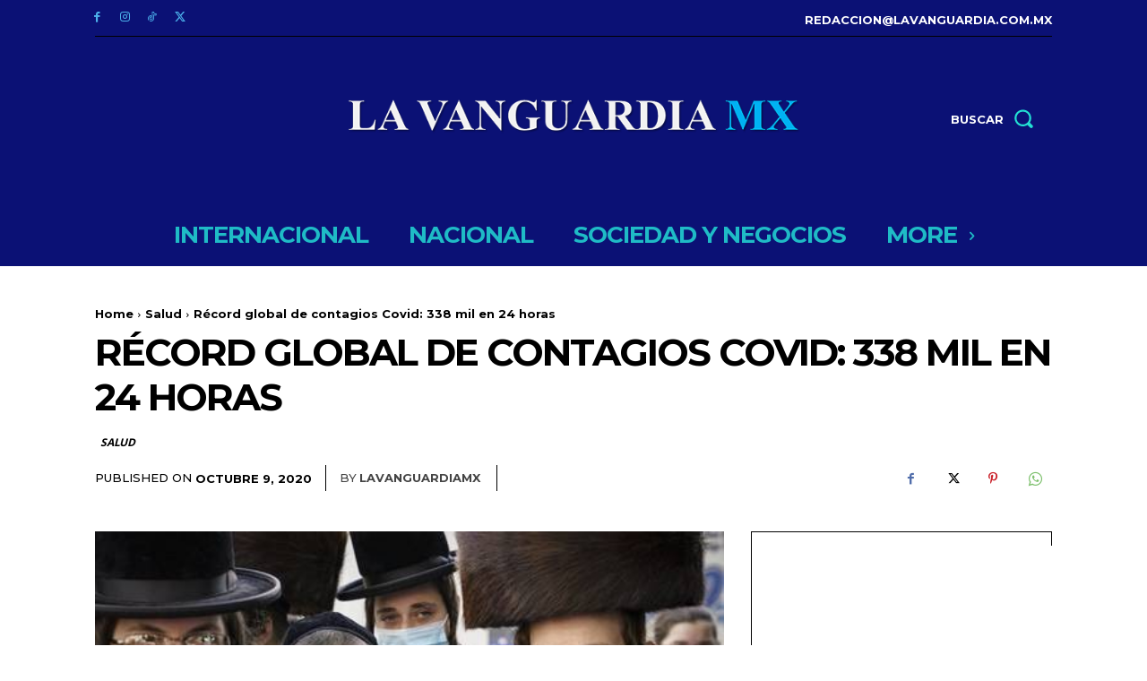

--- FILE ---
content_type: text/html; charset=utf-8
request_url: https://www.google.com/recaptcha/api2/aframe
body_size: 266
content:
<!DOCTYPE HTML><html><head><meta http-equiv="content-type" content="text/html; charset=UTF-8"></head><body><script nonce="tGBTPVbkKaNDPVp_5EipFw">/** Anti-fraud and anti-abuse applications only. See google.com/recaptcha */ try{var clients={'sodar':'https://pagead2.googlesyndication.com/pagead/sodar?'};window.addEventListener("message",function(a){try{if(a.source===window.parent){var b=JSON.parse(a.data);var c=clients[b['id']];if(c){var d=document.createElement('img');d.src=c+b['params']+'&rc='+(localStorage.getItem("rc::a")?sessionStorage.getItem("rc::b"):"");window.document.body.appendChild(d);sessionStorage.setItem("rc::e",parseInt(sessionStorage.getItem("rc::e")||0)+1);localStorage.setItem("rc::h",'1769909411893');}}}catch(b){}});window.parent.postMessage("_grecaptcha_ready", "*");}catch(b){}</script></body></html>